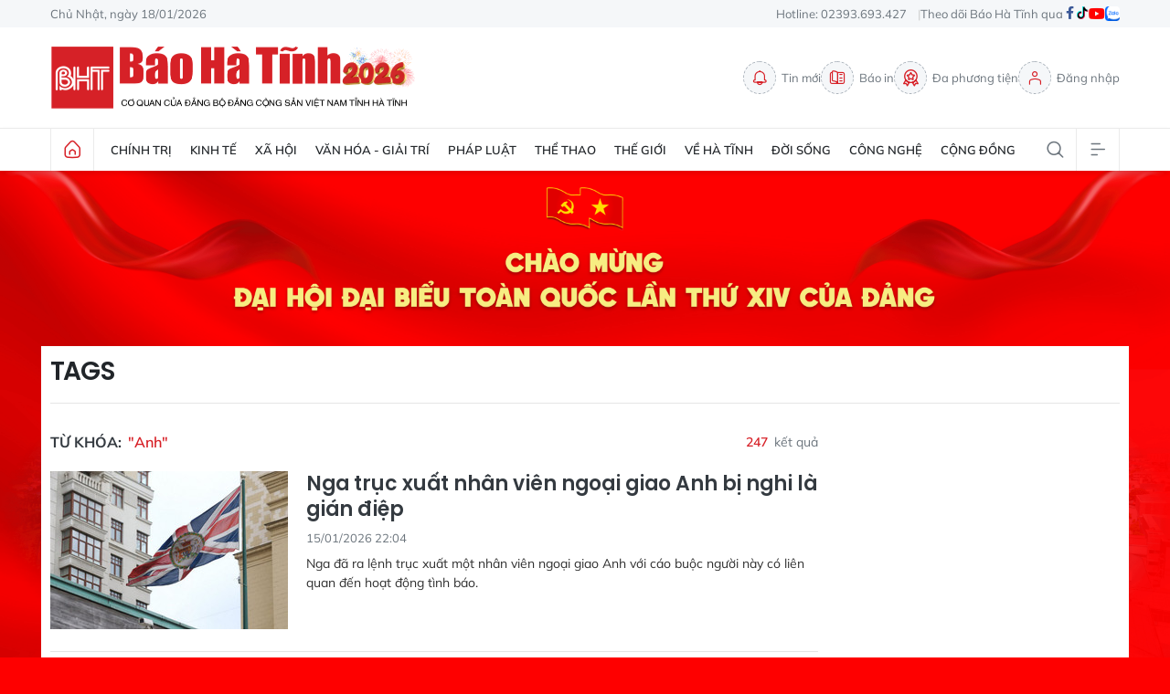

--- FILE ---
content_type: text/html;charset=utf-8
request_url: https://baohatinh.vn/anh-tag102673.html
body_size: 18343
content:
<!DOCTYPE html> <html lang="vi"> <head> <title>Anh</title> <meta name="description" content="Tin tức, hình ảnh, video clip MỚI NHẤT về Anh đang được dư luận quan tâm, cập nhật tin tuc Anh 24h trong ngày tại Báo Hà Tĩnh - Tin tức Hà Tĩnh mới nhất, tin nhanh Hà Tĩnh 24h"/> <meta name="keywords" content="Anh, tin tuc Anh, hinh anh Anh, video clip Anh"/> <meta name="news_keywords" content="Anh, tin tuc Anh, hinh anh Anh, video clip Anh"/> <meta http-equiv="Content-Type" content="text/html; charset=utf-8" /> <meta http-equiv="X-UA-Compatible" content="IE=edge"/> <meta http-equiv="refresh" content="1800" /> <meta name="revisit-after" content="1 days" /> <meta name="viewport" content="width=device-width, initial-scale=1"> <meta http-equiv="content-language" content="vi" /> <meta name="format-detection" content="telephone=no"/> <meta name="format-detection" content="address=no"/> <meta name="apple-mobile-web-app-capable" content="yes"> <meta name="apple-mobile-web-app-status-bar-style" content="black"> <meta name="apple-mobile-web-app-title" content="Báo Hà Tĩnh - Tin tức Hà Tĩnh mới nhất, tin nhanh Hà Tĩnh 24h"/> <meta name="referrer" content="no-referrer-when-downgrade"/> <link rel="shortcut icon" href="https://cdn.baohatinh.vn/assets/web/styles/img/favicon.png?v=1" type="image/x-icon" /> <link rel="preconnect" href="https://cdn.baohatinh.vn"/> <link rel="dns-prefetch" href="https://cdn.baohatinh.vn"/> <link rel="dns-prefetch" href="//www.google-analytics.com" /> <link rel="dns-prefetch" href="//www.googletagmanager.com" /> <link rel="dns-prefetch" href="//stc.za.zaloapp.com" /> <link rel="dns-prefetch" href="//fonts.googleapis.com" /> <script> var cmsConfig = { domainDesktop: 'https://baohatinh.vn', domainMobile: 'https://baohatinh.vn', domainApi: 'https://api.baohatinh.vn', domainStatic: 'https://cdn.baohatinh.vn', domainLog: 'https://log.baohatinh.vn', googleAnalytics: 'G-QL80R5QN7G,G-SG203VRDBQ', siteId: 0, pageType: 12, objectId: 102673, adsZone: 0, allowAds: true, adsLazy: true, antiAdblock: false, }; if (window.location.protocol !== 'https:' && window.location.hostname.indexOf('baohatinh.vn') !== -1) { window.location = 'https://' + window.location.hostname + window.location.pathname + window.location.hash; } var USER_AGENT=window.navigator&&(window.navigator.userAgent||window.navigator.vendor)||window.opera||"",IS_MOBILE=/Android|webOS|iPhone|iPod|BlackBerry|Windows Phone|IEMobile|Mobile Safari|Opera Mini/i.test(USER_AGENT);function setCookie(e,o,i){var n=new Date,i=(n.setTime(n.getTime()+24*i*60*60*1e3),"expires="+n.toUTCString());document.cookie=e+"="+o+"; "+i+";path=/;"}function getCookie(e){var o=document.cookie.indexOf(e+"="),i=o+e.length+1;return!o&&e!==document.cookie.substring(0,e.length)||-1===o?null:(-1===(e=document.cookie.indexOf(";",i))&&(e=document.cookie.length),unescape(document.cookie.substring(i,e)))}; </script> <meta name="author" content="Báo Hà Tĩnh - Tin tức Hà Tĩnh mới nhất, tin nhanh Hà Tĩnh 24h" /> <meta name="copyright" content="Copyright © 2026 by Báo Hà Tĩnh - Tin tức Hà Tĩnh mới nhất, tin nhanh Hà Tĩnh 24h" /> <meta name="RATING" content="GENERAL" /> <meta name="GENERATOR" content="Báo Hà Tĩnh - Tin tức Hà Tĩnh mới nhất, tin nhanh Hà Tĩnh 24h" /> <meta content="Báo Hà Tĩnh - Tin tức Hà Tĩnh mới nhất, tin nhanh Hà Tĩnh 24h" itemprop="sourceOrganization" name="source"/> <meta content="news" itemprop="genre" name="medium"/> <meta name="robots" content="noarchive, max-image-preview:large, index, follow" /> <meta name="GOOGLEBOT" content="noarchive, max-image-preview:large, index, follow" /> <link rel="canonical" href="https://baohatinh.vn/tu-khoa/anh-tag102673.html" /> <meta property="og:site_name" content="Báo Hà Tĩnh - Tin tức Hà Tĩnh mới nhất, tin nhanh Hà Tĩnh 24h"/> <meta property="og:rich_attachment" content="true"/> <meta property="og:type" content="website"/> <meta property="og:url" content="https://baohatinh.vn/tu-khoa/anh-tag102673.html"/> <meta property="og:image" content="https://cdn.baohatinh.vn/assets/web/styles/img/thumb-share.png"/> <meta property="og:image:width" content="1200"/> <meta property="og:image:height" content="630"/> <meta property="og:title" content="Anh"/> <meta property="og:description" content="Tin tức, hình ảnh, video clip MỚI NHẤT về Anh đang được dư luận quan tâm, cập nhật tin tuc Anh 24h trong ngày tại Báo Hà Tĩnh - Tin tức Hà Tĩnh mới nhất, tin nhanh Hà Tĩnh 24h"/> <meta name="twitter:card" value="summary"/> <meta name="twitter:url" content="https://baohatinh.vn/tu-khoa/anh-tag102673.html"/> <meta name="twitter:title" content="Anh"/> <meta name="twitter:description" content="Tin tức, hình ảnh, video clip MỚI NHẤT về Anh đang được dư luận quan tâm, cập nhật tin tuc Anh 24h trong ngày tại Báo Hà Tĩnh - Tin tức Hà Tĩnh mới nhất, tin nhanh Hà Tĩnh 24h"/> <meta name="twitter:image" content="https://cdn.baohatinh.vn/assets/web/styles/img/thumb-share.png"/> <meta name="twitter:site" content="@Báo Hà Tĩnh - Tin tức Hà Tĩnh mới nhất, tin nhanh Hà Tĩnh 24h"/> <meta name="twitter:creator" content="@Báo Hà Tĩnh - Tin tức Hà Tĩnh mới nhất, tin nhanh Hà Tĩnh 24h"/> <script type="application/ld+json"> { "@context": "http://schema.org", "@type": "Organization", "name": "Báo Hà Tĩnh - Tin tức Hà Tĩnh mới nhất, tin nhanh Hà Tĩnh 24h", "url": "https://baohatinh.vn", "logo": "https://cdn.baohatinh.vn/assets/web/styles/img/logo.png", "foundingDate": "1962", "founders": [ { "@type": "Person", "name": "Đảng bộ Đảng Cộng sản Việt Nam tỉnh Hà Tĩnh" } ], "address": [ { "@type": "PostalAddress", "streetAddress": "Số 223, đường Nguyễn Huy Tự, Thành phố Hà Tĩnh", "addressLocality": "Hà Tĩnh City", "addressRegion": "Northeast", "postalCode": "45016", "addressCountry": "VNM" } ], "contactPoint": [ { "@type": "ContactPoint", "telephone": "+84-23-936-93427", "contactType": "customer service" }, { "@type": "ContactPoint", "telephone": "+84-23-938-56715", "contactType": "customer service" } ], "sameAs": [ "https://www.facebook.com/baohatinh", "https://zalo.me/4109023934107653813", "https://twitter.com/baohatinhvn", "https://www.youtube.com/c/bhttv", "https://www.tiktok.com/@baohatinh" ] } </script> <script type="application/ld+json"> { "@context" : "https://schema.org", "@type" : "WebSite", "name": "Báo Hà Tĩnh - Tin tức Hà Tĩnh mới nhất, tin nhanh Hà Tĩnh 24h", "url": "https://baohatinh.vn", "alternateName" : "Báo Hà Tĩnh, Cơ quan của Đảng bộ Đảng Cộng sản Việt Nam tỉnh Hà Tĩnh", "potentialAction": { "@type": "SearchAction", "target": { "@type": "EntryPoint", "urlTemplate": "https://baohatinh.vn/search/?q={search_term_string}" }, "query-input": "required name=search_term_string" } } </script> <script type="application/ld+json"> { "@context":"http://schema.org", "@type":"BreadcrumbList", "itemListElement":[ { "@type":"ListItem", "position":1, "item":{ "@id":"https://baohatinh.vn/tu-khoa/anh-tag102673.html", "name":"Anh" } } ] } </script> <link rel="preload" href="https://cdn.baohatinh.vn/assets/web/styles/css/main.min-1.0.48.css" as="style"> <link rel="preload" href="https://cdn.baohatinh.vn/assets/web/js/main.min-1.0.64.js" as="script"> <link id="cms-style" rel="stylesheet" href="https://cdn.baohatinh.vn/assets/web/styles/css/main.min-1.0.48.css"> <style>:root:not(.dhd) body:not(.epaper-page):not(.emagazine-page):not(.story-page):not(.lens-page):not(.media-page):not(.video-page):not(.podcast-page) .site-body { width: 100%; background: url(https://cdn.baohatinh.vn/assets/web/styles/img/bg-dhdb.png) center top 0 / cover no-repeat, #FE0000; background-size: 100%; padding-top: 15%;
} .site-header { margin-bottom: 0;
} :root:not(.dhd) body:not(.epaper-page):not(.emagazine-page):not(.story-page):not(.lens-page):not(.media-page):not(.video-page):not(.podcast-page) { background: #FE0000;
} .area.area--light { width: 1190px; margin: 0 auto; padding: 10px; background: #fff;
}
.area--light .subcate{ background: #fff;
} :root:not(.dhd) .site-body > .container { background: #fff; padding: 10px; width: 1190px; margin-bottom: 0; padding-bottom: 50px;
}
.site-body > .container > .topic { margin-left: -10px; margin-right: -10px;
}
</style> <script type="text/javascript"> var _metaOgUrl = 'https://baohatinh.vn/tu-khoa/anh-tag102673.html'; var page_title = document.title; var tracked_url = window.location.pathname + window.location.search + window.location.hash; </script> <script async="" src="https://www.googletagmanager.com/gtag/js?id=G-QL80R5QN7G"></script> <script> window.dataLayer = window.dataLayer || []; function gtag(){dataLayer.push(arguments);} gtag('js', new Date()); gtag('config', 'G-QL80R5QN7G'); gtag('config', 'G-SG203VRDBQ'); </script> <script async src="https://sp.zalo.me/plugins/sdk.js"></script> </head> <body class=""> <div id="adsWeb_AdsMasthead" class="banner banner-top" data-platform="1" data-position="Web_AdsMasthead" style="display:none"> </div> <header class="site-header"> <div class="topbar"> <div class="container"> <time id="today"></time> <span>Hotline: 02393.693.427</span> <ul class="link"> <li>Theo dõi Báo Hà Tĩnh qua</li> <li> <a href="https://www.facebook.com/baohatinh" target="_blank" rel="nofollow" title="Facebook"> <i class="ic-facebook"></i> </a> </li> <li> <a href="https://www.tiktok.com/@baohatinh" target="_blank" rel="nofollow" title="Tiktok"> <i class="ic-tiktok"></i> </a> </li> <li> <a href="https://www.youtube.com/c/bhttv" target="_blank" rel="nofollow" title="Youtube"> <i class="ic-youtube"></i> </a> </li> <li> <a href="https://zalo.me/4109023934107653813" title="Zalo" target="_blank" rel="nofollow"> <i class="ic-zalo"></i> </a> </li> </ul> </div> </div> <div class="hdr-content container"> <h2><a class="logo" href="/" title="Báo Hà Tĩnh - Tin tức Hà Tĩnh mới nhất, tin nhanh Hà Tĩnh 24h">Báo Hà Tĩnh - Tin tức Hà Tĩnh mới nhất, tin nhanh Hà Tĩnh 24h</a></h2> <nav class="hdr-link"> <a href="/tin-moi.html" class="item" title="Tin mới"> <i class="ic-bell"></i>Tin mới </a> <a href="/epaper/" class="item" title="Báo in"> <i class="ic-epaper"></i>Báo in </a> <a href="/multimedia/" class="item" title="Đa phương tiện"> <i class="ic-medal"></i>Đa phương tiện </a> <div id="userprofile" class="user-login"></div> </nav> </div> <nav class="navigation"> <ul class="container menu-wrap"> <li class="main home"> <a class="menu-heading" href="/" title="Trang chủ"><i class="ic-home"></i></a> </li> <li class="main"> <a class="menu-heading" href="https://baohatinh.vn/chinh-tri/" title="Chính trị">Chính trị</a> <div class="submenu"> <a href="https://baohatinh.vn/chinh-tri/xay-dung-dang/" title="Xây dựng Đảng">Xây dựng Đảng</a> <a href="https://baohatinh.vn/chinh-tri/chinh-quyen/" title="Chính quyền">Chính quyền</a> <a href="https://baohatinh.vn/chinh-tri/quoc-phong-an-ninh/" title="Quốc phòng - An ninh">Quốc phòng - An ninh</a> <a href="https://baohatinh.vn/chinh-tri/doan-the/" title="Đoàn thể">Đoàn thể</a> </div> </li> <li class="main"> <a class="menu-heading" href="https://baohatinh.vn/kinh-te/" title="Kinh tế">Kinh tế</a> <div class="submenu"> <a href="https://baohatinh.vn/kinh-te/cong-nghiep/" title="Công nghiệp">Công nghiệp</a> <a href="https://baohatinh.vn/kinh-te/nong-nghiep/" title="Nông nghiệp">Nông nghiệp</a> <a href="https://baohatinh.vn/kinh-te/thi-truong/" title="Thị trường">Thị trường</a> </div> </li> <li class="main"> <a class="menu-heading" href="https://baohatinh.vn/xa-hoi/" title="Xã hội">Xã hội</a> <div class="submenu"> <a href="https://baohatinh.vn/xa-hoi/chinh-sach/" title="Chính sách">Chính sách</a> <a href="https://baohatinh.vn/xa-hoi/giao-duc/" title="Giáo dục">Giáo dục</a> <a href="https://baohatinh.vn/xa-hoi/y-te/" title="Y tế">Y tế</a> <a href="https://baohatinh.vn/xa-hoi/viec-lam/" title="Việc làm">Việc làm</a> </div> </li> <li class="main"> <a class="menu-heading" href="https://baohatinh.vn/van-hoa-giai-tri/" title="Văn hóa - Giải trí">Văn hóa - Giải trí</a> </li> <li class="main"> <a class="menu-heading" href="https://baohatinh.vn/phap-luat/" title="Pháp luật">Pháp luật</a> <div class="submenu"> <a href="https://baohatinh.vn/phap-luat/phap-luat-doi-song/" title="Pháp luật đời sống">Pháp luật đời sống</a> <a href="https://baohatinh.vn/phap-luat/an-ninh-trat-tu/" title="An ninh trật tự">An ninh trật tự</a> </div> </li> <li class="main"> <a class="menu-heading" href="https://baohatinh.vn/the-thao/" title="Thể thao">Thể thao</a> <div class="submenu"> <a href="https://baohatinh.vn/the-thao/clb-hong-linh-ha-tinh/" title="CLB Hồng Lĩnh Hà Tĩnh">CLB Hồng Lĩnh Hà Tĩnh</a> <a href="https://baohatinh.vn/the-thao/bong-da/" title="Bóng đá">Bóng đá</a> <a href="https://baohatinh.vn/the-thao/muon-mau-the-thao/" title="Muôn màu thể thao">Muôn màu thể thao</a> </div> </li> <li class="main"> <a class="menu-heading" href="https://baohatinh.vn/the-gioi/" title="Thế giới">Thế giới</a> </li> <li class="main"> <a class="menu-heading" href="https://baohatinh.vn/ve-ha-tinh/" title="Về Hà Tĩnh">Về Hà Tĩnh</a> <div class="submenu"> <a href="https://baohatinh.vn/ve-ha-tinh/nui-hong-song-la/" title="Núi Hồng - Sông La">Núi Hồng - Sông La</a> <a href="https://baohatinh.vn/ve-ha-tinh/nguoi-ha-tinh-muon-phuong/" title="Người Hà Tĩnh muôn phương">Người Hà Tĩnh muôn phương</a> <a href="https://baohatinh.vn/ve-ha-tinh/diem-den/" title="Điểm đến">Điểm đến</a> <a href="https://baohatinh.vn/ve-ha-tinh/am-thuc/" title="Ẩm thực">Ẩm thực</a> </div> </li> <li class="main"> <a class="menu-heading" href="https://baohatinh.vn/doi-song/" title="Đời sống">Đời sống</a> <div class="submenu"> <a href="https://baohatinh.vn/doi-song/gioi-tre/" title="Giới trẻ">Giới trẻ</a> <a href="https://baohatinh.vn/doi-song/lam-dep/" title="Làm đẹp">Làm đẹp</a> <a href="https://baohatinh.vn/doi-song/me-va-be/" title="Mẹ và bé">Mẹ và bé</a> </div> </li> <li class="main"> <a class="menu-heading" href="https://baohatinh.vn/cong-nghe/" title="Công nghệ">Công nghệ</a> <div class="submenu"> <a href="https://baohatinh.vn/cong-nghe/chuyen-doi-so/" title="Chuyển đổi số">Chuyển đổi số</a> <a href="https://baohatinh.vn/cong-nghe/thiet-bi-so/" title="Thiết bị số">Thiết bị số</a> <a href="https://baohatinh.vn/cong-nghe/khoa-hoc/" title="Khoa học">Khoa học</a> </div> </li> <li class="main"> <a class="menu-heading" href="https://baohatinh.vn/cong-dong/" title="Cộng đồng">Cộng đồng</a> <div class="submenu"> <a href="https://baohatinh.vn/cong-dong/phan-hoi-ban-doc/" title="Phản hồi bạn đọc">Phản hồi bạn đọc</a> <a href="https://baohatinh.vn/cong-dong/ban-doc-viet/" title="Bạn đọc viết">Bạn đọc viết</a> <a href="https://baohatinh.vn/cong-dong/dieu-tra-theo-don-thu/" title="Điều tra theo đơn thư">Điều tra theo đơn thư</a> <a href="https://baohatinh.vn/cong-dong/nhip-cau-yeu-thuong/" title="Nhịp cầu yêu thương">Nhịp cầu yêu thương</a> </div> </li> <li class="main search"> <div class="search-btn"> <i class="ic-search"></i> </div> <div class="dropdown-menu"> <div class="search-form"> <input type="text" class="txtsearch" placeholder="Tìm kiếm"> <button type="button" class="btn btn_search" aria-label="Tìm kiếm">Tìm kiếm</button> </div> </div> </li> <li class="main menu"> <div class="menu-btn"> <i class="ic-menu"></i> </div> <div class="dropdown-menu"> <div class="container mega-menu"> <div class="menu-col"> <a class="" href="https://baohatinh.vn/chinh-tri/" title="Chính trị">Chính trị</a> <a href="https://baohatinh.vn/chinh-tri/xay-dung-dang/" title="Xây dựng Đảng">Xây dựng Đảng</a> <a href="https://baohatinh.vn/chinh-tri/chinh-quyen/" title="Chính quyền">Chính quyền</a> <a href="https://baohatinh.vn/chinh-tri/doan-the/" title="Đoàn thể">Đoàn thể</a> <a href="https://baohatinh.vn/chinh-tri/quoc-phong-an-ninh/" title="Quốc phòng - An ninh">Quốc phòng - An ninh</a> </div> <div class="menu-col"> <a class="" href="https://baohatinh.vn/kinh-te/" title="Kinh tế">Kinh tế</a> <a href="https://baohatinh.vn/kinh-te/cong-nghiep/" title="Công nghiệp">Công nghiệp</a> <a href="https://baohatinh.vn/kinh-te/nong-nghiep/" title="Nông nghiệp">Nông nghiệp</a> <a href="https://baohatinh.vn/kinh-te/thi-truong/" title="Thị trường">Thị trường</a> </div> <div class="menu-col"> <a class="" href="https://baohatinh.vn/xa-hoi/" title="Xã hội">Xã hội</a> <a href="https://baohatinh.vn/xa-hoi/giao-duc/" title="Giáo dục">Giáo dục</a> <a href="https://baohatinh.vn/xa-hoi/chinh-sach/" title="Chính sách">Chính sách</a> <a href="https://baohatinh.vn/xa-hoi/y-te/" title="Y tế">Y tế</a> <a href="https://baohatinh.vn/xa-hoi/viec-lam/" title="Việc làm">Việc làm</a> </div> <div class="menu-col"> <a class="" href="https://baohatinh.vn/van-hoa-giai-tri/" title="Văn hóa - Giải trí">Văn hóa - Giải trí</a> </div> <div class="menu-col"> <a class="" href="https://baohatinh.vn/ve-ha-tinh/" title="Về Hà Tĩnh">Về Hà Tĩnh</a> <a href="https://baohatinh.vn/ve-ha-tinh/nui-hong-song-la/" title="Núi Hồng - Sông La">Núi Hồng - Sông La</a> <a href="https://baohatinh.vn/ve-ha-tinh/diem-den/" title="Điểm đến">Điểm đến</a> <a href="https://baohatinh.vn/ve-ha-tinh/am-thuc/" title="Ẩm thực">Ẩm thực</a> <a href="https://baohatinh.vn/ve-ha-tinh/nguoi-ha-tinh-muon-phuong/" title="Người Hà Tĩnh muôn phương">Người Hà Tĩnh muôn phương</a> </div> <div class="menu-col"> <a class="" href="https://baohatinh.vn/phap-luat/" title="Pháp luật">Pháp luật</a> <a href="https://baohatinh.vn/phap-luat/phap-luat-doi-song/" title="Pháp luật đời sống">Pháp luật đời sống</a> <a href="https://baohatinh.vn/phap-luat/an-ninh-trat-tu/" title="An ninh trật tự">An ninh trật tự</a> </div> <div class="menu-col"> <a class="" href="https://baohatinh.vn/the-thao/" title="Thể thao">Thể thao</a> <a href="https://baohatinh.vn/the-thao/bong-da/" title="Bóng đá">Bóng đá</a> <a href="https://baohatinh.vn/the-thao/muon-mau-the-thao/" title="Muôn màu thể thao">Muôn màu thể thao</a> <a href="https://baohatinh.vn/the-thao/clb-hong-linh-ha-tinh/" title="CLB Hồng Lĩnh Hà Tĩnh">CLB Hồng Lĩnh Hà Tĩnh</a> </div> <div class="menu-col"> <a class="" href="https://baohatinh.vn/the-gioi/" title="Thế giới">Thế giới</a> </div> <div class="menu-col"> <a class="" href="https://baohatinh.vn/xe/" title="Xe">Xe</a> </div> <div class="menu-col"> <a class="" href="https://baohatinh.vn/doi-song/" title="Đời sống">Đời sống</a> <a href="https://baohatinh.vn/doi-song/gioi-tre/" title="Giới trẻ">Giới trẻ</a> <a href="https://baohatinh.vn/doi-song/lam-dep/" title="Làm đẹp">Làm đẹp</a> <a href="https://baohatinh.vn/doi-song/me-va-be/" title="Mẹ và bé">Mẹ và bé</a> </div> <div class="menu-col"> <a class="" href="https://baohatinh.vn/cong-nghe/" title="Công nghệ">Công nghệ</a> <a href="https://baohatinh.vn/cong-nghe/khoa-hoc/" title="Khoa học">Khoa học</a> <a href="https://baohatinh.vn/cong-nghe/thiet-bi-so/" title="Thiết bị số">Thiết bị số</a> <a href="https://baohatinh.vn/cong-nghe/chuyen-doi-so/" title="Chuyển đổi số">Chuyển đổi số</a> </div> <div class="menu-col"> <a class="" href="https://baohatinh.vn/cong-dong/" title="Cộng đồng">Cộng đồng</a> <a href="https://baohatinh.vn/cong-dong/nhip-cau-yeu-thuong/" title="Nhịp cầu yêu thương">Nhịp cầu yêu thương</a> <a href="https://baohatinh.vn/cong-dong/dieu-tra-theo-don-thu/" title="Điều tra theo đơn thư">Điều tra theo đơn thư</a> <a href="https://baohatinh.vn/cong-dong/ban-doc-viet/" title="Bạn đọc viết">Bạn đọc viết</a> <a href="https://baohatinh.vn/cong-dong/phan-hoi-ban-doc/" title="Phản hồi bạn đọc">Phản hồi bạn đọc</a> </div> <div class="menu-col"> <a class="" href="https://baohatinh.vn/multimedia/" title="Đa phương tiện">Đa phương tiện</a> <a href="https://baohatinh.vn/anh/" title="Ảnh">Ảnh</a> <a href="https://baohatinh.vn/emagazine/" title="Emagazine">Emagazine</a> <a href="https://baohatinh.vn/podcast/" title="Podcast">Podcast</a> <a href="https://baohatinh.vn/story/" title="Story">Story</a> <a href="https://baohatinh.vn/lens/" title="Lens">Lens</a> <a href="https://baohatinh.vn/infographic/" title="Infographic">Infographic</a> <a href="https://baohatinh.vn/quiz/" title="Quiz">Quiz</a> </div> <div class="menu-col"> <a class="" href="https://baohatinh.vn/thong-tin-huu-ich/" title="Thông tin hữu ích">Thông tin hữu ích</a> <a href="https://baohatinh.vn/gia-vang-hom-nay/" title="Giá vàng">Giá vàng</a> <a href="https://baohatinh.vn/lich-cat-dien/" title="Lịch cắt điện">Lịch cắt điện</a> <a href="https://baohatinh.vn/ty-gia-hom-nay/" title="Tỷ giá">Tỷ giá</a> <a href="https://baohatinh.vn/xo-so/" title="Xổ số">Xổ số</a> <a href="https://baohatinh.vn/phong-thuy/" title="Phong thủy">Phong thủy</a> <a href="https://baohatinh.vn/tai-chinh-gia-ca/" title="Tài chính - Giá cả">Tài chính - Giá cả</a> <a href="https://baohatinh.vn/thong-tin-khac/" title="Thông tin khác">Thông tin khác</a> </div> <div class="menu-col"> <a class="" href="https://baohatinh.vn/ban-can-biet/" title="Bạn cần biết">Bạn cần biết</a> <a href="https://baohatinh.vn/ban-can-biet/khac/" title="Khác">Khác</a> <a href="https://baohatinh.vn/ban-can-biet/tuyen-dung-tuyen-sinh/" title="Tuyển dụng - Tuyển sinh">Tuyển dụng - Tuyển sinh</a> <a href="https://baohatinh.vn/ban-can-biet/thiet-bi-di-dong/" title="Thiết bị - Di động">Thiết bị - Di động</a> <a href="https://baohatinh.vn/ban-can-biet/dien-tu-dien-lanh/" title="Điện tử - Điện lạnh">Điện tử - Điện lạnh</a> <a href="https://baohatinh.vn/ban-can-biet/nha-dat/" title="Nhà đất">Nhà đất</a> </div> <div class="menu-col"> <a class="" href="https://baohatinh.vn/goc-hai/" title="Góc hài">Góc hài</a> </div> </div> </div> </li> </ul> </nav> </header> <div class="site-body"> <div class="container"> <div id="adsWeb_AdsTop" class="banner " data-platform="1" data-position="Web_AdsTop" style="display:none"> </div> <div class="breadcrumb"> <h2 class="main"> <a href="/" title="Anh">Tags</a> </h2> </div> <div class="col col-xl-2"> <div class="search-tags content-col"> <div class="region-text"> <h1 class="keyword">Từ khóa: <span>"Anh"</span></h1> <p class="result"><span>247</span> kết quả</p> </div> <div class="timeline content-list"> <article class="story" data-id="304060" data-zone-id="23"> <figure class="story__thumb"> <a class="cms-link" href="https://baohatinh.vn/nga-truc-xuat-nhan-vien-ngoai-giao-anh-bi-nghi-la-gian-diep-post304060.html" title="Nga trục xuất nhân viên ngoại giao Anh bị nghi là gián điệp"> <img class="lazyload" src="[data-uri]" data-src="https://cdn.baohatinh.vn/images/140c34e6506605299cd44033ac5decdc3a36799dcdc2d59a40e23899f6d6723f34455f49bc3d865a2b9702ba509876a57d4f79b980477ebfbbeffbf35d2b57ee/dsq-anh-tai-nga-6379.jpg" data-srcset="https://cdn.baohatinh.vn/images/140c34e6506605299cd44033ac5decdc3a36799dcdc2d59a40e23899f6d6723f34455f49bc3d865a2b9702ba509876a57d4f79b980477ebfbbeffbf35d2b57ee/dsq-anh-tai-nga-6379.jpg 1x, https://cdn.baohatinh.vn/images/a70a99a6f2cea77946a0d71ddf9181e53a36799dcdc2d59a40e23899f6d6723f34455f49bc3d865a2b9702ba509876a57d4f79b980477ebfbbeffbf35d2b57ee/dsq-anh-tai-nga-6379.jpg 2x" alt="Nga trục xuất nhân viên ngoại giao Anh bị nghi là gián điệp"> <noscript><img src="https://cdn.baohatinh.vn/images/140c34e6506605299cd44033ac5decdc3a36799dcdc2d59a40e23899f6d6723f34455f49bc3d865a2b9702ba509876a57d4f79b980477ebfbbeffbf35d2b57ee/dsq-anh-tai-nga-6379.jpg" srcset="https://cdn.baohatinh.vn/images/140c34e6506605299cd44033ac5decdc3a36799dcdc2d59a40e23899f6d6723f34455f49bc3d865a2b9702ba509876a57d4f79b980477ebfbbeffbf35d2b57ee/dsq-anh-tai-nga-6379.jpg 1x, https://cdn.baohatinh.vn/images/a70a99a6f2cea77946a0d71ddf9181e53a36799dcdc2d59a40e23899f6d6723f34455f49bc3d865a2b9702ba509876a57d4f79b980477ebfbbeffbf35d2b57ee/dsq-anh-tai-nga-6379.jpg 2x" alt="Nga trục xuất nhân viên ngoại giao Anh bị nghi là gián điệp" class="image-fallback"></noscript> </a> </figure> <h2 class="story__heading" data-tracking="304060"> <a class=" cms-link" href="https://baohatinh.vn/nga-truc-xuat-nhan-vien-ngoai-giao-anh-bi-nghi-la-gian-diep-post304060.html" title="Nga trục xuất nhân viên ngoại giao Anh bị nghi là gián điệp"> Nga trục xuất nhân viên ngoại giao Anh bị nghi là gián điệp </a> </h2> <time class="time" datetime="2026-01-16T05:04:00+0700" data-time="1768514640"> 16/01/2026 05:04 </time> <div class="story__summary story__shorten"> Nga đã ra lệnh trục xuất một nhân viên ngoại giao Anh với cáo buộc người này có liên quan đến hoạt động tình báo. </div> </article> <article class="story" data-id="288675" data-zone-id="86"> <figure class="story__thumb"> <a class="cms-link" href="https://baohatinh.vn/chien-dich-tra-quan-ao-da-mac-ve-noi-san-xuat-tai-anh-post288675.html" title="Chiến dịch trả quần áo đã mặc về nơi sản xuất tại Anh"> <img class="lazyload" src="[data-uri]" data-src="https://cdn.baohatinh.vn/images/140c34e6506605299cd44033ac5decdc7d3c420b4c85e91f2a30e47c7131dabc010422b8ed5814c3e1017f3a1d44ba9a6710f15cc0189b1340948f88d6d2a7315e1d1d0ab80014354be1dd7c06c9f352a19173a2267028dd2dccb4dff6da052d/7367-1747039830-1747039998-7280-1747040921.png" alt="Chiến dịch trả quần áo đã mặc về nơi sản xuất tại Anh"> <noscript><img src="https://cdn.baohatinh.vn/images/140c34e6506605299cd44033ac5decdc7d3c420b4c85e91f2a30e47c7131dabc010422b8ed5814c3e1017f3a1d44ba9a6710f15cc0189b1340948f88d6d2a7315e1d1d0ab80014354be1dd7c06c9f352a19173a2267028dd2dccb4dff6da052d/7367-1747039830-1747039998-7280-1747040921.png" alt="Chiến dịch trả quần áo đã mặc về nơi sản xuất tại Anh" class="image-fallback"></noscript> </a> </figure> <h2 class="story__heading" data-tracking="288675"> <a class=" cms-link" href="https://baohatinh.vn/chien-dich-tra-quan-ao-da-mac-ve-noi-san-xuat-tai-anh-post288675.html" title="Chiến dịch trả quần áo đã mặc về nơi sản xuất tại Anh"> Chiến dịch trả quần áo đã mặc về nơi sản xuất tại Anh </a> </h2> <time class="time" datetime="2025-05-27T10:21:32+0700" data-time="1748316092"> 27/05/2025 10:21 </time> <div class="story__summary story__shorten"> Những chiếc quần áo mặc nhiều năm được gửi đến đích danh CEO Marks & Spencer, Stuart Machin, Uniqlo và H&M ở Anh, giữa bối cảnh khủng hoảng rác thải thời trang của nước này. </div> </article> <article class="story" data-id="285928" data-zone-id="23"> <figure class="story__thumb"> <a class="cms-link" href="https://baohatinh.vn/nuoc-anh-chi-them-20-ty-bang-ho-tro-doanh-nghiep-doi-pho-thue-quan-cua-my-post285928.html" title="Nước Anh chi thêm 20 tỷ bảng hỗ trợ doanh nghiệp đối phó thuế quan của Mỹ"> <img class="lazyload" src="[data-uri]" data-src="https://cdn.baohatinh.vn/images/140c34e6506605299cd44033ac5decdc1c8848c0896d1925139cc069a31b9e9fa2a65673506591938516b372f41eefad8f86935d20dc7361b803d819c4949bc366e738488158861d5557f1e702c19051/dong-bang-anh-resize-9712.jpg" alt="Nước Anh chi thêm 20 tỷ bảng hỗ trợ doanh nghiệp đối phó thuế quan của Mỹ"> <noscript><img src="https://cdn.baohatinh.vn/images/140c34e6506605299cd44033ac5decdc1c8848c0896d1925139cc069a31b9e9fa2a65673506591938516b372f41eefad8f86935d20dc7361b803d819c4949bc366e738488158861d5557f1e702c19051/dong-bang-anh-resize-9712.jpg" alt="Nước Anh chi thêm 20 tỷ bảng hỗ trợ doanh nghiệp đối phó thuế quan của Mỹ" class="image-fallback"></noscript> </a> </figure> <h2 class="story__heading" data-tracking="285928"> <a class=" cms-link" href="https://baohatinh.vn/nuoc-anh-chi-them-20-ty-bang-ho-tro-doanh-nghiep-doi-pho-thue-quan-cua-my-post285928.html" title="Nước Anh chi thêm 20 tỷ bảng hỗ trợ doanh nghiệp đối phó thuế quan của Mỹ"> Nước Anh chi thêm 20 tỷ bảng hỗ trợ doanh nghiệp đối phó thuế quan của Mỹ </a> </h2> <time class="time" datetime="2025-04-14T05:04:00+0700" data-time="1744581840"> 14/04/2025 05:04 </time> <div class="story__summary story__shorten"> Hiện tại, Mỹ đang áp thuế 25% lên các mặt hàng nhập khẩu như thép, nhôm và ôtô, đồng thời áp thuế cơ bản 10% lên hầu hết các mặt hàng nhập khẩu khác từ Anh và các nước khác. </div> </article> <article class="story" data-id="279820" data-zone-id="23"> <figure class="story__thumb"> <a class="cms-link" href="https://baohatinh.vn/anh-hang-tram-nguoi-bi-bat-trong-cac-cuoc-truy-quet-lao-dong-bat-hop-phap-post279820.html" title="Anh: Hàng trăm người bị bắt trong các cuộc truy quét lao động bất hợp pháp"> <img class="lazyload" src="[data-uri]" data-src="https://cdn.baohatinh.vn/images/140c34e6506605299cd44033ac5decdc6e347e962d905835bbe66b8a0d9702dec852751ba15b4941d77d1197e2b7ae490c3cf62d97c07b048fed3de3634cbf91/canh-sat-anh-2512-6900.jpg" alt="Anh: Hàng trăm người bị bắt trong các cuộc truy quét lao động bất hợp pháp"> <noscript><img src="https://cdn.baohatinh.vn/images/140c34e6506605299cd44033ac5decdc6e347e962d905835bbe66b8a0d9702dec852751ba15b4941d77d1197e2b7ae490c3cf62d97c07b048fed3de3634cbf91/canh-sat-anh-2512-6900.jpg" alt="Anh: Hàng trăm người bị bắt trong các cuộc truy quét lao động bất hợp pháp" class="image-fallback"></noscript> </a> </figure> <h2 class="story__heading" data-tracking="279820"> <a class=" cms-link" href="https://baohatinh.vn/anh-hang-tram-nguoi-bi-bat-trong-cac-cuoc-truy-quet-lao-dong-bat-hop-phap-post279820.html" title="Anh: Hàng trăm người bị bắt trong các cuộc truy quét lao động bất hợp pháp"> Anh: Hàng trăm người bị bắt trong các cuộc truy quét lao động bất hợp pháp </a> </h2> <time class="time" datetime="2024-12-25T08:52:05+0700" data-time="1735091525"> 25/12/2024 08:52 </time> <div class="story__summary story__shorten"> Theo thông báo từ Bộ Nội vụ, 996 chuyến thăm thực thi pháp luật từ tháng 7 đến tháng 11 đã dẫn đến 770 vụ bắt giữ và 462 cơ sở nhận được thông báo phạt dân sự. </div> </article> <article class="story" data-id="279111" data-zone-id="23"> <figure class="story__thumb"> <a class="cms-link" href="https://baohatinh.vn/anh-ban-dau-gia-hoa-thach-cua-3-bo-xuong-khung-long-quy-hiem-post279111.html" title="Anh bán đấu giá hóa thạch của 3 bộ xương khủng long quý hiếm"> <img class="lazyload" src="[data-uri]" data-src="https://cdn.baohatinh.vn/images/140c34e6506605299cd44033ac5decdc6e347e962d905835bbe66b8a0d9702de17d1b8b489d52803148c31d16a4b6ac673dd5608112ff0db217c3391c228427b/khung-long-131224.jpg" alt="Anh bán đấu giá hóa thạch của 3 bộ xương khủng long quý hiếm"> <noscript><img src="https://cdn.baohatinh.vn/images/140c34e6506605299cd44033ac5decdc6e347e962d905835bbe66b8a0d9702de17d1b8b489d52803148c31d16a4b6ac673dd5608112ff0db217c3391c228427b/khung-long-131224.jpg" alt="Anh bán đấu giá hóa thạch của 3 bộ xương khủng long quý hiếm" class="image-fallback"></noscript> </a> </figure> <h2 class="story__heading" data-tracking="279111"> <a class=" cms-link" href="https://baohatinh.vn/anh-ban-dau-gia-hoa-thach-cua-3-bo-xuong-khung-long-quy-hiem-post279111.html" title="Anh bán đấu giá hóa thạch của 3 bộ xương khủng long quý hiếm"> Anh bán đấu giá hóa thạch của 3 bộ xương khủng long quý hiếm </a> </h2> <time class="time" datetime="2024-12-13T13:57:51+0700" data-time="1734073071"> 13/12/2024 13:57 </time> <div class="story__summary story__shorten"> Theo phóng viên TTXVN tại London, hóa thạch của 3 bộ xương khủng long thời tiền sử có niên đại khoảng 150 triệu năm đã được bán với giá 12,4 triệu bảng Anh (16,1 triệu USD) tại nhà đấu giá Christie's ở thủ đô của nước Anh. </div> </article> <div id="adsWeb_AdsNative1" class="banner " data-platform="1" data-position="Web_AdsNative1" style="display:none"> </div> <article class="story" data-id="277433" data-zone-id="23"> <figure class="story__thumb"> <a class="cms-link" href="https://baohatinh.vn/gan-100-nguoi-bi-nhoi-nhet-tren-mot-chiec-thuyen-den-anh-post277433.html" title="Gần 100 người bị nhồi nhét trên một chiếc thuyền đến Anh"> <img class="lazyload" src="[data-uri]" data-src="https://cdn.baohatinh.vn/images/140c34e6506605299cd44033ac5decdcc34c2ad8c35fc3d1dec1626eaa09de6fa6c4ea3f13559375322e644edd4018009a2f1a50bf552d70cf943d989a8b3fbf/ttxvn-nguoi-di-cu-2827.jpg" alt="Gần 100 người bị nhồi nhét trên một chiếc thuyền đến Anh"> <noscript><img src="https://cdn.baohatinh.vn/images/140c34e6506605299cd44033ac5decdcc34c2ad8c35fc3d1dec1626eaa09de6fa6c4ea3f13559375322e644edd4018009a2f1a50bf552d70cf943d989a8b3fbf/ttxvn-nguoi-di-cu-2827.jpg" alt="Gần 100 người bị nhồi nhét trên một chiếc thuyền đến Anh" class="image-fallback"></noscript> </a> </figure> <h2 class="story__heading" data-tracking="277433"> <a class=" cms-link" href="https://baohatinh.vn/gan-100-nguoi-bi-nhoi-nhet-tren-mot-chiec-thuyen-den-anh-post277433.html" title="Gần 100 người bị nhồi nhét trên một chiếc thuyền đến Anh"> Gần 100 người bị nhồi nhét trên một chiếc thuyền đến Anh </a> </h2> <time class="time" datetime="2024-11-15T12:24:09+0700" data-time="1731648249"> 15/11/2024 12:24 </time> <div class="story__summary story__shorten"> Đây là số lượng người di cư lớn nhất trên một chiếc thuyền vượt biển đến Anh từng được ghi nhận, so với khoảng 50-60 người thường thấy trên những chiếc thuyền nhỏ dạng này. </div> </article> <article class="story" data-id="264391" data-zone-id="9"> <figure class="story__thumb"> <a class="cms-link" href="https://baohatinh.vn/mua-hoa-anh-dao-no-ro-tren-khap-the-gioi-post264391.html" title="Mùa hoa anh đào nở rộ trên khắp thế giới"> <img class="lazyload" src="[data-uri]" data-src="https://cdn.baohatinh.vn/images/f79598c985aacd66341898daa95fb04e64ba2370ef3bef737f7414c3c586745105afef637cc5ff0158603b3fdc108d25a7334e94f047e75c9017da1dd7d58006/4-1-9429.jpg" alt="Mùa hoa anh đào nở rộ trên khắp thế giới"> <noscript><img src="https://cdn.baohatinh.vn/images/f79598c985aacd66341898daa95fb04e64ba2370ef3bef737f7414c3c586745105afef637cc5ff0158603b3fdc108d25a7334e94f047e75c9017da1dd7d58006/4-1-9429.jpg" alt="Mùa hoa anh đào nở rộ trên khắp thế giới" class="image-fallback"></noscript> </a> </figure> <h2 class="story__heading" data-tracking="264391"> <a class=" cms-link" href="https://baohatinh.vn/mua-hoa-anh-dao-no-ro-tren-khap-the-gioi-post264391.html" title="Mùa hoa anh đào nở rộ trên khắp thế giới"> <i class="ic-photo"></i> Mùa hoa anh đào nở rộ trên khắp thế giới </a> </h2> <time class="time" datetime="2024-04-06T13:57:33+0700" data-time="1712386653"> 06/04/2024 13:57 </time> <div class="story__summary story__shorten"> Khoảng 2 tuần trở lại nay, hoa anh đào đồng loạt nở rộ ở nhiều nước trên thế giới, tạo nên khung cảnh vô cùng lãng mạn. </div> </article> <article class="story" data-id="263448" data-zone-id="23"> <figure class="story__thumb"> <a class="cms-link" href="https://baohatinh.vn/my-anh-muon-mo-rong-lien-minh-nato-chau-a-post263448.html" title="Mỹ, Anh muốn mở rộng liên minh &#34;NATO châu Á&#34;"> <img class="lazyload" src="[data-uri]" data-src="https://cdn.baohatinh.vn/images/f79598c985aacd66341898daa95fb04e64ba2370ef3bef737f7414c3c5867451d156c64a0c051b0b5c00c501f821b1f19b12758a40c1543f915cab6236ed6f7366e738488158861d5557f1e702c19051/nato-chau-a-620.jpg" alt="Mỹ, Anh muốn mở rộng liên minh &#34;NATO châu Á&#34;"> <noscript><img src="https://cdn.baohatinh.vn/images/f79598c985aacd66341898daa95fb04e64ba2370ef3bef737f7414c3c5867451d156c64a0c051b0b5c00c501f821b1f19b12758a40c1543f915cab6236ed6f7366e738488158861d5557f1e702c19051/nato-chau-a-620.jpg" alt="Mỹ, Anh muốn mở rộng liên minh &#34;NATO châu Á&#34;" class="image-fallback"></noscript> </a> </figure> <h2 class="story__heading" data-tracking="263448"> <a class=" cms-link" href="https://baohatinh.vn/my-anh-muon-mo-rong-lien-minh-nato-chau-a-post263448.html" title="Mỹ, Anh muốn mở rộng liên minh &#34;NATO châu Á&#34;"> Mỹ, Anh muốn mở rộng liên minh "NATO châu Á" </a> </h2> <time class="time" datetime="2024-03-21T11:37:35+0700" data-time="1710995855"> 21/03/2024 11:37 </time> <div class="story__summary story__shorten"> Cả Mỹ và Anh đều thúc đẩy việc kết nạp thêm các thành viên mới cho hiệp ước AUKUS nhằm gia tăng ảnh hưởng của liên minh này ở châu Á - Thái Bình Dương. </div> </article> <article class="story" data-id="216842" data-zone-id="23"> <figure class="story__thumb"> <a class="cms-link" href="https://baohatinh.vn/viet-nam-co-them-415000-lieu-vaccine-astrazeneca-do-chinh-phu-anh-trao-tang-post216842.html" title="Việt Nam có thêm 415.000 liều vaccine AstraZeneca do Chính phủ Anh trao tặng"> <img class="lazyload" src="[data-uri]" data-src="https://cdn.baohatinh.vn/images/abb70525daecd96fb723d0ca853bacf0221b8ddf043d2fc0e17f5393108629c41bee2b7da2a213d2ae362acffe72b18884f3a887556e152d8e8479a4d3598376/124d2141829t2516l5-vaccine-382021.jpeg" alt="Việt Nam có thêm 415.000 liều vaccine AstraZeneca do Chính phủ Anh trao tặng"> <noscript><img src="https://cdn.baohatinh.vn/images/abb70525daecd96fb723d0ca853bacf0221b8ddf043d2fc0e17f5393108629c41bee2b7da2a213d2ae362acffe72b18884f3a887556e152d8e8479a4d3598376/124d2141829t2516l5-vaccine-382021.jpeg" alt="Việt Nam có thêm 415.000 liều vaccine AstraZeneca do Chính phủ Anh trao tặng" class="image-fallback"></noscript> </a> </figure> <h2 class="story__heading" data-tracking="216842"> <a class=" cms-link" href="https://baohatinh.vn/viet-nam-co-them-415000-lieu-vaccine-astrazeneca-do-chinh-phu-anh-trao-tang-post216842.html" title="Việt Nam có thêm 415.000 liều vaccine AstraZeneca do Chính phủ Anh trao tặng"> Việt Nam có thêm 415.000 liều vaccine AstraZeneca do Chính phủ Anh trao tặng </a> </h2> <time class="time" datetime="2021-08-03T14:28:00+0700" data-time="1627975680"> 03/08/2021 14:28 </time> <div class="story__summary story__shorten"> Sáng 3/8, tại Viện Vệ sinh dịch tễ Trung ương, Tham tán Đại sứ quán Vương quốc Anh tại Việt Nam David McNaught đã trao 415.000 liều vaccine AstraZeneca do Chính phủ Anh tài trợ cho đại diện Bộ Y tế, nhằm giúp Việt Nam chống dịch COVID-19. Đây là số vaccine Astrazeneca được sản xuất tại Vương quốc Anh. </div> </article> <article class="story" data-id="215432" data-zone-id="72"> <figure class="story__thumb"> <a class="cms-link" href="https://baohatinh.vn/nguoi-anh-treo-co-do-ra-duong-co-vu-doi-tuyen-truoc-tran-chung-ket-euro-2020-post215432.html" title="Người Anh treo cờ, đổ ra đường cổ vũ đội tuyển trước trận chung kết EURO 2020"> <img class="lazyload" src="[data-uri]" data-src="https://cdn.baohatinh.vn/images/abb70525daecd96fb723d0ca853bacf090956af218f000094b6a845320c8441a348a216c9ffd8a1de3ac69759ba1b0b8/124d0181606t9335l0-4.jpg" alt="Người Anh treo cờ, đổ ra đường cổ vũ đội tuyển trước trận chung kết EURO 2020"> <noscript><img src="https://cdn.baohatinh.vn/images/abb70525daecd96fb723d0ca853bacf090956af218f000094b6a845320c8441a348a216c9ffd8a1de3ac69759ba1b0b8/124d0181606t9335l0-4.jpg" alt="Người Anh treo cờ, đổ ra đường cổ vũ đội tuyển trước trận chung kết EURO 2020" class="image-fallback"></noscript> </a> </figure> <h2 class="story__heading" data-tracking="215432"> <a class=" cms-link" href="https://baohatinh.vn/nguoi-anh-treo-co-do-ra-duong-co-vu-doi-tuyen-truoc-tran-chung-ket-euro-2020-post215432.html" title="Người Anh treo cờ, đổ ra đường cổ vũ đội tuyển trước trận chung kết EURO 2020"> Người Anh treo cờ, đổ ra đường cổ vũ đội tuyển trước trận chung kết EURO 2020 </a> </h2> <time class="time" datetime="2021-07-11T18:14:00+0700" data-time="1626002040"> 11/07/2021 18:14 </time> <div class="story__summary story__shorten"> Vào 20h ngày 11/7 (giờ Anh, tức 2h sáng 12/7 theo giờ Hà Nội), EURO 2020 sẽ khép lại với trận chung kết giữa đội tuyển Italy và chủ nhà Anh ở sân Wembley, Thủ đô London. </div> </article> <article class="story" data-id="215303" data-zone-id="23"> <figure class="story__thumb"> <a class="cms-link" href="https://baohatinh.vn/eu-de-nghi-anh-tra-hon-47-ty-euro-de-dan-xep-tai-chinh-hau-brexit-post215303.html" title="EU đề nghị Anh trả hơn 47 tỷ euro để dàn xếp tài chính hậu Brexit"> <img class="lazyload" src="[data-uri]" data-src="https://cdn.baohatinh.vn/images/abb70525daecd96fb723d0ca853bacf0c5eacef7ae6537097c423b611fa8c34714b09c2bce66e8512d9ebb7ffd9e0e68/128d5125037t8494l1.jpg" alt="EU đề nghị Anh trả hơn 47 tỷ euro để dàn xếp tài chính hậu Brexit"> <noscript><img src="https://cdn.baohatinh.vn/images/abb70525daecd96fb723d0ca853bacf0c5eacef7ae6537097c423b611fa8c34714b09c2bce66e8512d9ebb7ffd9e0e68/128d5125037t8494l1.jpg" alt="EU đề nghị Anh trả hơn 47 tỷ euro để dàn xếp tài chính hậu Brexit" class="image-fallback"></noscript> </a> </figure> <h2 class="story__heading" data-tracking="215303"> <a class=" cms-link" href="https://baohatinh.vn/eu-de-nghi-anh-tra-hon-47-ty-euro-de-dan-xep-tai-chinh-hau-brexit-post215303.html" title="EU đề nghị Anh trả hơn 47 tỷ euro để dàn xếp tài chính hậu Brexit"> EU đề nghị Anh trả hơn 47 tỷ euro để dàn xếp tài chính hậu Brexit </a> </h2> <time class="time" datetime="2021-07-09T12:41:00+0700" data-time="1625809260"> 09/07/2021 12:41 </time> <div class="story__summary story__shorten"> Số tiền 47,5 tỷ euro nói trên cao hơn đáng kể so với dự kiến của Văn phòng Trách nhiệm Ngân sách (OBR) của Vương quốc Anh là 41,4 tỷ euro. </div> </article> <article class="story" data-id="215172" data-zone-id="23"> <figure class="story__thumb"> <a class="cms-link" href="https://baohatinh.vn/covid-19-lan-nhanh-thu-tuong-anh-keu-goi-co-vu-euro-2020-co-trach-nhiem-post215172.html" title="COVID-19 lan nhanh, Thủ tướng Anh kêu gọi cổ vũ EURO 2020 có trách nhiệm"> <img class="lazyload" src="[data-uri]" data-src="https://cdn.baohatinh.vn/images/abb70525daecd96fb723d0ca853bacf06299475fbc83eeb1b4f6252c6a7dbf249ca10fde3d1985d873faf67374ed52a6/128d3110024t4110l1.jpg" alt="COVID-19 lan nhanh, Thủ tướng Anh kêu gọi cổ vũ EURO 2020 có trách nhiệm"> <noscript><img src="https://cdn.baohatinh.vn/images/abb70525daecd96fb723d0ca853bacf06299475fbc83eeb1b4f6252c6a7dbf249ca10fde3d1985d873faf67374ed52a6/128d3110024t4110l1.jpg" alt="COVID-19 lan nhanh, Thủ tướng Anh kêu gọi cổ vũ EURO 2020 có trách nhiệm" class="image-fallback"></noscript> </a> </figure> <h2 class="story__heading" data-tracking="215172"> <a class=" cms-link" href="https://baohatinh.vn/covid-19-lan-nhanh-thu-tuong-anh-keu-goi-co-vu-euro-2020-co-trach-nhiem-post215172.html" title="COVID-19 lan nhanh, Thủ tướng Anh kêu gọi cổ vũ EURO 2020 có trách nhiệm"> COVID-19 lan nhanh, Thủ tướng Anh kêu gọi cổ vũ EURO 2020 có trách nhiệm </a> </h2> <time class="time" datetime="2021-07-07T13:00:00+0700" data-time="1625637600"> 07/07/2021 13:00 </time> <div class="story__summary story__shorten"> Thủ tướng Anh Boris Johnson kêu gọi các cổ động viên hãy có trách nhiệm trong thời gian còn lại của EURO 2020, khi cả ba trận đấu đều diễn ra trên đất Anh. </div> </article> <article class="story" data-id="215167" data-zone-id="72"> <figure class="story__thumb"> <a class="cms-link" href="https://baohatinh.vn/tam-su-se-gam-vang-kieu-hanh-hay-nhung-chu-linh-chi-viet-tiep-co-tich-post215167.html" title="&#34;Tam sư&#34; sẽ gầm vang kiêu hãnh hay &#34;những chú lính chì&#34; viết tiếp cổ tích?"> <img class="lazyload" src="[data-uri]" data-src="https://cdn.baohatinh.vn/images/abb70525daecd96fb723d0ca853bacf04d7785221586c199f90602130f894a6d2032ef8fa4ffe64e1f6d42f18448cc4ae74e89f2744c950f2c781593a4a6e227c64db0ec857a408f890642ce478df764/105d3091355t1828l1-img-bgt-2021-soi-keo.jpg" alt="&#34;Tam sư&#34; sẽ gầm vang kiêu hãnh hay &#34;những chú lính chì&#34; viết tiếp cổ tích?"> <noscript><img src="https://cdn.baohatinh.vn/images/abb70525daecd96fb723d0ca853bacf04d7785221586c199f90602130f894a6d2032ef8fa4ffe64e1f6d42f18448cc4ae74e89f2744c950f2c781593a4a6e227c64db0ec857a408f890642ce478df764/105d3091355t1828l1-img-bgt-2021-soi-keo.jpg" alt="&#34;Tam sư&#34; sẽ gầm vang kiêu hãnh hay &#34;những chú lính chì&#34; viết tiếp cổ tích?" class="image-fallback"></noscript> </a> </figure> <h2 class="story__heading" data-tracking="215167"> <a class=" cms-link" href="https://baohatinh.vn/tam-su-se-gam-vang-kieu-hanh-hay-nhung-chu-linh-chi-viet-tiep-co-tich-post215167.html" title="&#34;Tam sư&#34; sẽ gầm vang kiêu hãnh hay &#34;những chú lính chì&#34; viết tiếp cổ tích?"> "Tam sư" sẽ gầm vang kiêu hãnh hay "những chú lính chì" viết tiếp cổ tích? </a> </h2> <time class="time" datetime="2021-07-07T09:14:00+0700" data-time="1625624040"> 07/07/2021 09:14 </time> <div class="story__summary story__shorten"> Từng có lịch sử 21 lần đối đầu, Anh đang chiếm ưu thế với thành tích 12 trận thắng, 5 trận hòa và chỉ để thua 4 trận. Tuy nhiên, trong hai lần đối đầu gần nhất, Đan Mạch lại là đội có kết quả tốt hơn với một trận thắng và một trận hòa . </div> </article> <article class="story" data-id="211691" data-zone-id="81"> <figure class="story__thumb"> <a class="cms-link" href="https://baohatinh.vn/canh-buom-ep-trong-sach-nguyen-ven-400-nam-post211691.html" title="Cánh bướm ép trong sách nguyên vẹn 400 năm"> <img class="lazyload" src="[data-uri]" data-src="https://cdn.baohatinh.vn/images/abb70525daecd96fb723d0ca853bacf0a30ddfd750bc6111b589c46ef7629ab5e472902aa1bf7bb25244591086ff0220/128d3131825t276l1.jpg" alt="Cánh bướm ép trong sách nguyên vẹn 400 năm"> <noscript><img src="https://cdn.baohatinh.vn/images/abb70525daecd96fb723d0ca853bacf0a30ddfd750bc6111b589c46ef7629ab5e472902aa1bf7bb25244591086ff0220/128d3131825t276l1.jpg" alt="Cánh bướm ép trong sách nguyên vẹn 400 năm" class="image-fallback"></noscript> </a> </figure> <h2 class="story__heading" data-tracking="211691"> <a class=" cms-link" href="https://baohatinh.vn/canh-buom-ep-trong-sach-nguyen-ven-400-nam-post211691.html" title="Cánh bướm ép trong sách nguyên vẹn 400 năm"> Cánh bướm ép trong sách nguyên vẹn 400 năm </a> </h2> <time class="time" datetime="2021-05-12T13:11:00+0700" data-time="1620799860"> 12/05/2021 13:11 </time> <div class="story__summary story__shorten"> Một thủ thư ở Đại học Cambridge tìm thấy con bướm với màu sắc tươi tắn ép trong quyển sách cổ in vào thế kỷ 17. </div> </article> <article class="story" data-id="210897" data-zone-id="23"> <figure class="story__thumb"> <a class="cms-link" href="https://baohatinh.vn/nghi-vien-chau-au-chinh-thuc-thong-qua-thoa-thuan-anh-roi-khoi-eu-post210897.html" title="Nghị viện châu Âu chính thức thông qua thỏa thuận Anh rời khỏi EU"> <img class="lazyload" src="[data-uri]" data-src="https://cdn.baohatinh.vn/images/abb70525daecd96fb723d0ca853bacf0132975c4315980904fd7fb217f6393418b891932b53151fe3e6e23750879a4eb/128d4094914t767l1.jpg" alt="Nghị viện châu Âu chính thức thông qua thỏa thuận Anh rời khỏi EU"> <noscript><img src="https://cdn.baohatinh.vn/images/abb70525daecd96fb723d0ca853bacf0132975c4315980904fd7fb217f6393418b891932b53151fe3e6e23750879a4eb/128d4094914t767l1.jpg" alt="Nghị viện châu Âu chính thức thông qua thỏa thuận Anh rời khỏi EU" class="image-fallback"></noscript> </a> </figure> <h2 class="story__heading" data-tracking="210897"> <a class=" cms-link" href="https://baohatinh.vn/nghi-vien-chau-au-chinh-thuc-thong-qua-thoa-thuan-anh-roi-khoi-eu-post210897.html" title="Nghị viện châu Âu chính thức thông qua thỏa thuận Anh rời khỏi EU"> Nghị viện châu Âu chính thức thông qua thỏa thuận Anh rời khỏi EU </a> </h2> <time class="time" datetime="2021-04-29T09:48:00+0700" data-time="1619664480"> 29/04/2021 09:48 </time> <div class="story__summary story__shorten"> Nghị viện châu Âu (EP) hôm qua đã chính thức công bố kết quả bỏ phiếu thông qua thỏa thuận Anh rời khỏi Liên minh châu Âu. </div> </article> <article class="story" data-id="210024" data-zone-id="23"> <figure class="story__thumb"> <a class="cms-link" href="https://baohatinh.vn/benh-nhan-mac-covid-19-it-van-dong-co-nguy-co-tu-vong-cao-hon-post210024.html" title="Bệnh nhân mắc COVID-19 ít vận động có nguy cơ tử vong cao hơn"> <img class="lazyload" src="[data-uri]" data-src="https://cdn.baohatinh.vn/images/abb70525daecd96fb723d0ca853bacf0e2916b7008366588c6e2ed22003549ba8d5adeafd63143236556ab6956378688/128d3140546t7761l1.jpg" alt="Bệnh nhân mắc COVID-19 ít vận động có nguy cơ tử vong cao hơn"> <noscript><img src="https://cdn.baohatinh.vn/images/abb70525daecd96fb723d0ca853bacf0e2916b7008366588c6e2ed22003549ba8d5adeafd63143236556ab6956378688/128d3140546t7761l1.jpg" alt="Bệnh nhân mắc COVID-19 ít vận động có nguy cơ tử vong cao hơn" class="image-fallback"></noscript> </a> </figure> <h2 class="story__heading" data-tracking="210024"> <a class=" cms-link" href="https://baohatinh.vn/benh-nhan-mac-covid-19-it-van-dong-co-nguy-co-tu-vong-cao-hon-post210024.html" title="Bệnh nhân mắc COVID-19 ít vận động có nguy cơ tử vong cao hơn"> Bệnh nhân mắc COVID-19 ít vận động có nguy cơ tử vong cao hơn </a> </h2> <time class="time" datetime="2021-04-14T14:05:00+0700" data-time="1618383900"> 14/04/2021 14:05 </time> <div class="story__summary story__shorten"> Trong số bệnh nhân COVID-19, những người ít vận động có thể có triệu chứng bệnh nghiêm trọng hơn và nguy cơ tử vong cao hơn. Đây là kết quả nghiên cứu được đăng trên tạp chí Sports Medicine (Anh) ngày 13/4. </div> </article> <article class="story" data-id="207569" data-zone-id="72"> <figure class="story__thumb"> <a class="cms-link" href="https://baohatinh.vn/qua-ngot-cho-tien-dao-anh-tu-choi-hoc-bong-harvard-post207569.html" title="Quả ngọt cho tiền đạo Anh từ chối học bổng Harvard"> <img class="lazyload" src="[data-uri]" data-src="https://cdn.baohatinh.vn/images/abb70525daecd96fb723d0ca853bacf05b5390a9747dcedf133d453ca6ba68c4b9e877c1a86854b1d0d5ac8e06eeed07/128d6093148t1509l1.jpg" alt="Quả ngọt cho tiền đạo Anh từ chối học bổng Harvard"> <noscript><img src="https://cdn.baohatinh.vn/images/abb70525daecd96fb723d0ca853bacf05b5390a9747dcedf133d453ca6ba68c4b9e877c1a86854b1d0d5ac8e06eeed07/128d6093148t1509l1.jpg" alt="Quả ngọt cho tiền đạo Anh từ chối học bổng Harvard" class="image-fallback"></noscript> </a> </figure> <h2 class="story__heading" data-tracking="207569"> <a class=" cms-link" href="https://baohatinh.vn/qua-ngot-cho-tien-dao-anh-tu-choi-hoc-bong-harvard-post207569.html" title="Quả ngọt cho tiền đạo Anh từ chối học bổng Harvard"> Quả ngọt cho tiền đạo Anh từ chối học bổng Harvard </a> </h2> <time class="time" datetime="2021-02-27T09:26:00+0700" data-time="1614392760"> 27/02/2021 09:26 </time> <div class="story__summary story__shorten"> Patrick Bamford, tiền đạo đang khoác áo Leeds United, từng từ chối học bổng từ Đại học Harvard danh giá để theo đuổi con đường bóng đá chuyên nghiệp. </div> </article> <article class="story" data-id="207022" data-zone-id="83"> <figure class="story__thumb"> <a class="cms-link" href="https://baohatinh.vn/jaguar-se-chuyen-hoan-toan-sang-xe-dien-tu-nam-2025-post207022.html" title="Jaguar sẽ chuyển hoàn toàn sang xe điện từ năm 2025"> <img class="lazyload" src="[data-uri]" data-src="https://cdn.baohatinh.vn/images/abb70525daecd96fb723d0ca853bacf0ccf29512db2e646821122b0c7e064f726f294a05c23e3998fa454c6eb8e0e2ca/128d2125123t6969l1.jpg" alt="Jaguar sẽ chuyển hoàn toàn sang xe điện từ năm 2025"> <noscript><img src="https://cdn.baohatinh.vn/images/abb70525daecd96fb723d0ca853bacf0ccf29512db2e646821122b0c7e064f726f294a05c23e3998fa454c6eb8e0e2ca/128d2125123t6969l1.jpg" alt="Jaguar sẽ chuyển hoàn toàn sang xe điện từ năm 2025" class="image-fallback"></noscript> </a> </figure> <h2 class="story__heading" data-tracking="207022"> <a class=" cms-link" href="https://baohatinh.vn/jaguar-se-chuyen-hoan-toan-sang-xe-dien-tu-nam-2025-post207022.html" title="Jaguar sẽ chuyển hoàn toàn sang xe điện từ năm 2025"> Jaguar sẽ chuyển hoàn toàn sang xe điện từ năm 2025 </a> </h2> <time class="time" datetime="2021-02-16T12:47:00+0700" data-time="1613454420"> 16/02/2021 12:47 </time> <div class="story__summary story__shorten"> Jaguar Land Rover sẽ đầu tư 2,5 tỷ bảng cho việc nghiên cứu và phát triển xe sử dụng năng lượng sạch. </div> </article> <article class="story" data-id="207021" data-zone-id="81"> <figure class="story__thumb"> <a class="cms-link" href="https://baohatinh.vn/nguy-co-tu-vong-cao-hon-tu-bien-the-ncov-o-anh-post207021.html" title="Nguy cơ tử vong cao hơn từ biến thể nCoV ở Anh"> <img class="lazyload" src="[data-uri]" data-src="https://cdn.baohatinh.vn/images/abb70525daecd96fb723d0ca853bacf06f634479efa7f28d838b30f3d5f80e49ed6ad32e8129a7cd200d736092699626/128d2124922t6970l1.jpg" alt="Nguy cơ tử vong cao hơn từ biến thể nCoV ở Anh"> <noscript><img src="https://cdn.baohatinh.vn/images/abb70525daecd96fb723d0ca853bacf06f634479efa7f28d838b30f3d5f80e49ed6ad32e8129a7cd200d736092699626/128d2124922t6970l1.jpg" alt="Nguy cơ tử vong cao hơn từ biến thể nCoV ở Anh" class="image-fallback"></noscript> </a> </figure> <h2 class="story__heading" data-tracking="207021"> <a class=" cms-link" href="https://baohatinh.vn/nguy-co-tu-vong-cao-hon-tu-bien-the-ncov-o-anh-post207021.html" title="Nguy cơ tử vong cao hơn từ biến thể nCoV ở Anh"> Nguy cơ tử vong cao hơn từ biến thể nCoV ở Anh </a> </h2> <time class="time" datetime="2021-02-16T12:45:00+0700" data-time="1613454300"> 16/02/2021 12:45 </time> <div class="story__summary story__shorten"> Virus corona chủng mới B.1.1.7 có khả năng gây tử vong cao hơn 30 - 70% so với chủng gốc, các nhà khoa học Anh hôm 15/2 cho biết. </div> </article> <article class="story" data-id="206973" data-zone-id="23"> <figure class="story__thumb"> <a class="cms-link" href="https://baohatinh.vn/tinh-hinh-dich-benh-tren-the-gioi-hon-109-trieu-ca-nhiem-post206973.html" title="Tình hình dịch bệnh trên thế giới: Hơn 109 triệu ca nhiễm"> <img class="lazyload" src="[data-uri]" data-src="https://cdn.baohatinh.vn/images/abb70525daecd96fb723d0ca853bacf01ebef2519380e006f32d84f17f42c03192edbc02ef290d3ef13076aeedf902df/128d1054728t3519l1.jpg" alt="Tình hình dịch bệnh trên thế giới: Hơn 109 triệu ca nhiễm"> <noscript><img src="https://cdn.baohatinh.vn/images/abb70525daecd96fb723d0ca853bacf01ebef2519380e006f32d84f17f42c03192edbc02ef290d3ef13076aeedf902df/128d1054728t3519l1.jpg" alt="Tình hình dịch bệnh trên thế giới: Hơn 109 triệu ca nhiễm" class="image-fallback"></noscript> </a> </figure> <h2 class="story__heading" data-tracking="206973"> <a class=" cms-link" href="https://baohatinh.vn/tinh-hinh-dich-benh-tren-the-gioi-hon-109-trieu-ca-nhiem-post206973.html" title="Tình hình dịch bệnh trên thế giới: Hơn 109 triệu ca nhiễm"> Tình hình dịch bệnh trên thế giới: Hơn 109 triệu ca nhiễm </a> </h2> <time class="time" datetime="2021-02-15T05:42:00+0700" data-time="1613342520"> 15/02/2021 05:42 </time> <div class="story__summary story__shorten"> Quốc gia bị ảnh hưởng nhất vẫn là Mỹ với 28.198.566 ca nhiễm và 496.065 ca tử vong; đứng thứ hai thế giới về số ca nhiễm là Ấn Độ (10.904.940 ca) và đứng thứ hai về số ca tử vong là Brazil. </div> </article> <article class="story" data-id="206558" data-zone-id="23"> <figure class="story__thumb"> <a class="cms-link" href="https://baohatinh.vn/hang-tram-tre-em-o-anh-nhap-vien-moi-tuan-vi-can-benh-hiem-gap-sau-covid-19-post206558.html" title="Hàng trăm trẻ em ở Anh nhập viện mỗi tuần vì căn bệnh hiếm gặp sau COVID-19"> <img class="lazyload" src="[data-uri]" data-src="https://cdn.baohatinh.vn/images/abb70525daecd96fb723d0ca853bacf0379a75a60e4bd3baf36d63ad48f3659b066adf64808b66f9d6cf9393005511d3/128d6173934t4924l2.jpg" alt="Hàng trăm trẻ em ở Anh nhập viện mỗi tuần vì căn bệnh hiếm gặp sau COVID-19"> <noscript><img src="https://cdn.baohatinh.vn/images/abb70525daecd96fb723d0ca853bacf0379a75a60e4bd3baf36d63ad48f3659b066adf64808b66f9d6cf9393005511d3/128d6173934t4924l2.jpg" alt="Hàng trăm trẻ em ở Anh nhập viện mỗi tuần vì căn bệnh hiếm gặp sau COVID-19" class="image-fallback"></noscript> </a> </figure> <h2 class="story__heading" data-tracking="206558"> <a class=" cms-link" href="https://baohatinh.vn/hang-tram-tre-em-o-anh-nhap-vien-moi-tuan-vi-can-benh-hiem-gap-sau-covid-19-post206558.html" title="Hàng trăm trẻ em ở Anh nhập viện mỗi tuần vì căn bệnh hiếm gặp sau COVID-19"> Hàng trăm trẻ em ở Anh nhập viện mỗi tuần vì căn bệnh hiếm gặp sau COVID-19 </a> </h2> <time class="time" datetime="2021-02-06T17:35:00+0700" data-time="1612607700"> 06/02/2021 17:35 </time> <div class="story__summary story__shorten"> Các bác sĩ cho biết có tới 100 trẻ em phải nhập viện mỗi tuần vì một căn bệnh hiếm gặp có thể xuất hiện vài tuần sau khi mắc COVID-19, khiến chúng cần phải được chăm sóc đặc biệt. </div> </article> <article class="story" data-id="206531" data-zone-id="23"> <figure class="story__thumb"> <a class="cms-link" href="https://baohatinh.vn/dich-covid-19-nhieu-nuoc-muon-ec-cap-phep-them-vacxin-chong-dich-post206531.html" title="Dịch COVID-19: Nhiều nước muốn EC cấp phép thêm vắcxin chống dịch"> <img class="lazyload" src="[data-uri]" data-src="https://cdn.baohatinh.vn/images/abb70525daecd96fb723d0ca853bacf08e2f2463ad04ff5fe8eb5dc489a30b535c72e6b3ce203ad1ece6c7c54a8ab43c/128d6095234t2288l1.jpg" alt="Dịch COVID-19: Nhiều nước muốn EC cấp phép thêm vắcxin chống dịch"> <noscript><img src="https://cdn.baohatinh.vn/images/abb70525daecd96fb723d0ca853bacf08e2f2463ad04ff5fe8eb5dc489a30b535c72e6b3ce203ad1ece6c7c54a8ab43c/128d6095234t2288l1.jpg" alt="Dịch COVID-19: Nhiều nước muốn EC cấp phép thêm vắcxin chống dịch" class="image-fallback"></noscript> </a> </figure> <h2 class="story__heading" data-tracking="206531"> <a class=" cms-link" href="https://baohatinh.vn/dich-covid-19-nhieu-nuoc-muon-ec-cap-phep-them-vacxin-chong-dich-post206531.html" title="Dịch COVID-19: Nhiều nước muốn EC cấp phép thêm vắcxin chống dịch"> Dịch COVID-19: Nhiều nước muốn EC cấp phép thêm vắcxin chống dịch </a> </h2> <time class="time" datetime="2021-02-06T09:48:00+0700" data-time="1612579680"> 06/02/2021 09:48 </time> <div class="story__summary story__shorten"> Trong thư gửi Chủ tịch EC Ursula von der Leyen, Thủ tướng các nước Cộng hòa Séc, Đan Mạch, Áo, Hy Lạp kêu gọi cần đảm bảo nguồn cung cấp vắcxin từ Johnson &amp; Johnson. </div> </article> <article class="story" data-id="206426" data-zone-id="23"> <figure class="story__thumb"> <a class="cms-link" href="https://baohatinh.vn/nha-khoa-hoc-anh-thu-nghiem-pha-tron-va-ket-hop-cac-loai-vaccine-covid-19-khac-loai-post206426.html" title="Nhà khoa học Anh thử nghiệm pha trộn và kết hợp các loại vaccine Covid-19 khác loại"> <img class="lazyload" src="[data-uri]" data-src="https://cdn.baohatinh.vn/images/abb70525daecd96fb723d0ca853bacf040f23ddcaa0e142752436139ff0a6414bd29408ff03fcec7ffc8ba8f88ba3ab8/124d4101522t14018l0.jpg" alt="Nhà khoa học Anh thử nghiệm pha trộn và kết hợp các loại vaccine Covid-19 khác loại"> <noscript><img src="https://cdn.baohatinh.vn/images/abb70525daecd96fb723d0ca853bacf040f23ddcaa0e142752436139ff0a6414bd29408ff03fcec7ffc8ba8f88ba3ab8/124d4101522t14018l0.jpg" alt="Nhà khoa học Anh thử nghiệm pha trộn và kết hợp các loại vaccine Covid-19 khác loại" class="image-fallback"></noscript> </a> </figure> <h2 class="story__heading" data-tracking="206426"> <a class=" cms-link" href="https://baohatinh.vn/nha-khoa-hoc-anh-thu-nghiem-pha-tron-va-ket-hop-cac-loai-vaccine-covid-19-khac-loai-post206426.html" title="Nhà khoa học Anh thử nghiệm pha trộn và kết hợp các loại vaccine Covid-19 khác loại"> Nhà khoa học Anh thử nghiệm pha trộn và kết hợp các loại vaccine Covid-19 khác loại </a> </h2> <time class="time" datetime="2021-02-04T10:20:00+0700" data-time="1612408800"> 04/02/2021 10:20 </time> <div class="story__summary story__shorten"> Các nhà khoa học Anh hôm 3/2/2021 đã bắt đầu bắt tay vào việc nghiên cứu để tìm hiểu xem liệu có thể pha trộn và kết hợp các loại vaccine ngừa Covid-19 khác loại với nhau được không. </div> </article> <article class="story" data-id="205862" data-zone-id="75"> <figure class="story__thumb"> <a class="cms-link" href="https://baohatinh.vn/60-tan-gao-viet-nam-dau-tien-duoc-nhap-khau-vao-anh-theo-ukvfta-post205862.html" title="60 tấn gạo Việt Nam đầu tiên được nhập khẩu vào Anh theo UKVFTA"> <img class="lazyload" src="[data-uri]" data-src="https://cdn.baohatinh.vn/images/abb70525daecd96fb723d0ca853bacf029c764740de6c52bc7a6bfcc5737f135036c5c3916cf50e0c680cd834c6ed21f/128d3100328t1155l1.jpg" alt="60 tấn gạo Việt Nam đầu tiên được nhập khẩu vào Anh theo UKVFTA"> <noscript><img src="https://cdn.baohatinh.vn/images/abb70525daecd96fb723d0ca853bacf029c764740de6c52bc7a6bfcc5737f135036c5c3916cf50e0c680cd834c6ed21f/128d3100328t1155l1.jpg" alt="60 tấn gạo Việt Nam đầu tiên được nhập khẩu vào Anh theo UKVFTA" class="image-fallback"></noscript> </a> </figure> <h2 class="story__heading" data-tracking="205862"> <a class=" cms-link" href="https://baohatinh.vn/60-tan-gao-viet-nam-dau-tien-duoc-nhap-khau-vao-anh-theo-ukvfta-post205862.html" title="60 tấn gạo Việt Nam đầu tiên được nhập khẩu vào Anh theo UKVFTA"> 60 tấn gạo Việt Nam đầu tiên được nhập khẩu vào Anh theo UKVFTA </a> </h2> <time class="time" datetime="2021-01-27T10:02:00+0700" data-time="1611716520"> 27/01/2021 10:02 </time> <div class="story__summary story__shorten"> Theo phóng viên TTXVN tại London, những tấn gạo thơm Việt Nam đầu tiên nhập khẩu vào Anh theo hiệp định tự do thương mại Anh - Việt Nam (UKVFTA) đã được bán trên thị trường London ngày 26/1. </div> </article> <article class="story" data-id="205830" data-zone-id="23"> <figure class="story__thumb"> <a class="cms-link" href="https://baohatinh.vn/philippines-phat-hien-nhieu-ca-nhiem-mang-bien-the-covid-19-o-anh-post205830.html" title="Philippines phát hiện nhiều ca nhiễm mang biến thể Covid-19 ở Anh"> <img class="lazyload" src="[data-uri]" data-src="https://cdn.baohatinh.vn/images/abb70525daecd96fb723d0ca853bacf08d5e8e98183b36933d9d68ff7c825c64e0edc7db7dd268f9e1d21650dfe05a2cc418949b7e596edd568227355620c3f9/124d2145132t9122l2-20210126095337phili.jpg" alt="Philippines phát hiện nhiều ca nhiễm mang biến thể Covid-19 ở Anh"> <noscript><img src="https://cdn.baohatinh.vn/images/abb70525daecd96fb723d0ca853bacf08d5e8e98183b36933d9d68ff7c825c64e0edc7db7dd268f9e1d21650dfe05a2cc418949b7e596edd568227355620c3f9/124d2145132t9122l2-20210126095337phili.jpg" alt="Philippines phát hiện nhiều ca nhiễm mang biến thể Covid-19 ở Anh" class="image-fallback"></noscript> </a> </figure> <h2 class="story__heading" data-tracking="205830"> <a class=" cms-link" href="https://baohatinh.vn/philippines-phat-hien-nhieu-ca-nhiem-mang-bien-the-covid-19-o-anh-post205830.html" title="Philippines phát hiện nhiều ca nhiễm mang biến thể Covid-19 ở Anh"> Philippines phát hiện nhiều ca nhiễm mang biến thể Covid-19 ở Anh </a> </h2> <time class="time" datetime="2021-01-26T15:15:00+0700" data-time="1611648900"> 26/01/2021 15:15 </time> <div class="story__summary story__shorten"> Bộ Y tế Philippines cho biết, nước này đã ghi nhận 17 ca mắc Covid-19 nhiễm biến thể mới của virus SARS-CoV-2. 12 trong số này được ghi nhận ở thị trấn Bontoc, cách thủ đô Manila 400 km về phía Bắc. </div> </article> <article class="story" data-id="204684" data-zone-id="23"> <figure class="story__thumb"> <a class="cms-link" href="https://baohatinh.vn/anh-trien-khai-tiem-chung-dai-tra-vaccine-ngua-covid-19-cua-astrazenecaoxford-post204684.html" title="Anh triển khai tiêm chủng đại trà vaccine ngừa Covid-19 của AstraZeneca/Oxford"> <img class="lazyload" src="[data-uri]" data-src="https://cdn.baohatinh.vn/images/abb70525daecd96fb723d0ca853bacf0b7c1479350cd67c9baeec0434aeecf4ee82564098259fd3ac6f2bf43cf557c52c64db0ec857a408f890642ce478df764/124d1171343t5529l6-800.jpeg" alt="Anh triển khai tiêm chủng đại trà vaccine ngừa Covid-19 của AstraZeneca/Oxford"> <noscript><img src="https://cdn.baohatinh.vn/images/abb70525daecd96fb723d0ca853bacf0b7c1479350cd67c9baeec0434aeecf4ee82564098259fd3ac6f2bf43cf557c52c64db0ec857a408f890642ce478df764/124d1171343t5529l6-800.jpeg" alt="Anh triển khai tiêm chủng đại trà vaccine ngừa Covid-19 của AstraZeneca/Oxford" class="image-fallback"></noscript> </a> </figure> <h2 class="story__heading" data-tracking="204684"> <a class=" cms-link" href="https://baohatinh.vn/anh-trien-khai-tiem-chung-dai-tra-vaccine-ngua-covid-19-cua-astrazenecaoxford-post204684.html" title="Anh triển khai tiêm chủng đại trà vaccine ngừa Covid-19 của AstraZeneca/Oxford"> Anh triển khai tiêm chủng đại trà vaccine ngừa Covid-19 của AstraZeneca/Oxford </a> </h2> <time class="time" datetime="2021-01-04T17:20:00+0700" data-time="1609755600"> 04/01/2021 17:20 </time> <div class="story__summary story__shorten"> Ông Brian Pinker, 82 tuổi, hôm nay (4/1/2021) trở thành người đầu tiên ở Anh được tiêm vaccine ngừa Covid-19 do hãng dược AstraZeneca và đối tác Đại học Oxford phát triển bên ngoài khuôn khổ các thử nghiệm lâm sàng. </div> </article> <article class="story" data-id="204182" data-zone-id="23"> <figure class="story__thumb"> <a class="cms-link" href="https://baohatinh.vn/bien-the-moi-cua-virus-sars-cov-2-tai-anh-duoc-phat-hien-o-duc-post204182.html" title="Biến thể mới của virus SARS-CoV-2 tại Anh được phát hiện ở Đức"> <img class="lazyload" src="[data-uri]" data-src="https://cdn.baohatinh.vn/images/abb70525daecd96fb723d0ca853bacf03864eeb7788e0fb9f154b7ac9a61349b9ce93f181f5d5733cbc19db61707a172d8c91cbb9918be1d458e15bf9c0c788d/124d5084522t8347l6-tai-xuong.jpg" alt="Biến thể mới của virus SARS-CoV-2 tại Anh được phát hiện ở Đức"> <noscript><img src="https://cdn.baohatinh.vn/images/abb70525daecd96fb723d0ca853bacf03864eeb7788e0fb9f154b7ac9a61349b9ce93f181f5d5733cbc19db61707a172d8c91cbb9918be1d458e15bf9c0c788d/124d5084522t8347l6-tai-xuong.jpg" alt="Biến thể mới của virus SARS-CoV-2 tại Anh được phát hiện ở Đức" class="image-fallback"></noscript> </a> </figure> <h2 class="story__heading" data-tracking="204182"> <a class=" cms-link" href="https://baohatinh.vn/bien-the-moi-cua-virus-sars-cov-2-tai-anh-duoc-phat-hien-o-duc-post204182.html" title="Biến thể mới của virus SARS-CoV-2 tại Anh được phát hiện ở Đức"> Biến thể mới của virus SARS-CoV-2 tại Anh được phát hiện ở Đức </a> </h2> <time class="time" datetime="2020-12-25T09:08:00+0700" data-time="1608862080"> 25/12/2020 09:08 </time> <div class="story__summary story__shorten"> Giới chức y tế bang Baden-Württemberg, phía Tây Nam nước Đức ngày 24/12 báo cáo một ca mang chủng virus B.1.1.7 - biến thể của SARS-CoV-2 đang lây lan nhanh ở Anh. </div> </article> <article class="story" data-id="204072" data-zone-id="23"> <figure class="story__thumb"> <a class="cms-link" href="https://baohatinh.vn/nhieu-nuoc-chau-a-cam-chuyen-bay-tu-anh-do-covid-19-post204072.html" title="Nhiều nước châu Á cấm chuyến bay từ Anh do Covid-19"> <img class="lazyload" src="[data-uri]" data-src="https://cdn.baohatinh.vn/images/abb70525daecd96fb723d0ca853bacf0fc8220563a5c2b399bd0a153f97243c8b2b85972ec22cf748e5457652870d841d8c91cbb9918be1d458e15bf9c0c788d/124d3100829t1208l2-tai-xuong.jpg" alt="Nhiều nước châu Á cấm chuyến bay từ Anh do Covid-19"> <noscript><img src="https://cdn.baohatinh.vn/images/abb70525daecd96fb723d0ca853bacf0fc8220563a5c2b399bd0a153f97243c8b2b85972ec22cf748e5457652870d841d8c91cbb9918be1d458e15bf9c0c788d/124d3100829t1208l2-tai-xuong.jpg" alt="Nhiều nước châu Á cấm chuyến bay từ Anh do Covid-19" class="image-fallback"></noscript> </a> </figure> <h2 class="story__heading" data-tracking="204072"> <a class=" cms-link" href="https://baohatinh.vn/nhieu-nuoc-chau-a-cam-chuyen-bay-tu-anh-do-covid-19-post204072.html" title="Nhiều nước châu Á cấm chuyến bay từ Anh do Covid-19"> Nhiều nước châu Á cấm chuyến bay từ Anh do Covid-19 </a> </h2> <time class="time" datetime="2020-12-23T10:31:00+0700" data-time="1608694260"> 23/12/2020 10:31 </time> <div class="story__summary story__shorten"> Hàn Quốc, Philippines cùng nhiều quốc gia châu Á khác đã tạm dừng tiếp nhận các chuyến bay xuất phát hoặc quá cảnh qua nước Anh do lo ngại biến thể mới của virus SARS-CoV-2 gây đại dịch Covid-19. </div> </article> <article class="story" data-id="203751" data-zone-id="82"> <figure class="story__thumb"> <a class="cms-link" href="https://baohatinh.vn/viet-nam-lieu-co-the-bien-livestream-thanh-nganh-cong-nghiep-ty-usd-post203751.html" title="Việt Nam liệu có thể biến livestream thành ngành công nghiệp tỷ USD?"> <img class="lazyload" src="[data-uri]" data-src="https://cdn.baohatinh.vn/images/abb70525daecd96fb723d0ca853bacf03df95b0f4065920b88e5c4a343a88274bb83150511072661b813ee1b6e66b08c/128d4100624t2908l5.jpg" alt="Việt Nam liệu có thể biến livestream thành ngành công nghiệp tỷ USD?"> <noscript><img src="https://cdn.baohatinh.vn/images/abb70525daecd96fb723d0ca853bacf03df95b0f4065920b88e5c4a343a88274bb83150511072661b813ee1b6e66b08c/128d4100624t2908l5.jpg" alt="Việt Nam liệu có thể biến livestream thành ngành công nghiệp tỷ USD?" class="image-fallback"></noscript> </a> </figure> <h2 class="story__heading" data-tracking="203751"> <a class=" cms-link" href="https://baohatinh.vn/viet-nam-lieu-co-the-bien-livestream-thanh-nganh-cong-nghiep-ty-usd-post203751.html" title="Việt Nam liệu có thể biến livestream thành ngành công nghiệp tỷ USD?"> Việt Nam liệu có thể biến livestream thành ngành công nghiệp tỷ USD? </a> </h2> <time class="time" datetime="2020-12-17T10:06:00+0700" data-time="1608174360"> 17/12/2020 10:06 </time> <div class="story__summary story__shorten"> Trung Quốc đã rất thành công với nền kinh tế livestream. Người Việt cũng có thể làm được điều đó nếu biết tận dụng sức mạnh của nền kinh tế số.&nbsp; </div> </article> <article class="story" data-id="203492" data-zone-id="23"> <figure class="story__thumb"> <a class="cms-link" href="https://baohatinh.vn/singapore-thu-nghiem-giai-doan-cuoi-khang-the-chong-virus-sars-cov-2-post203492.html" title="Singapore thử nghiệm giai đoạn cuối kháng thể chống virus SARS-CoV-2"> <img class="lazyload" src="[data-uri]" data-src="https://cdn.baohatinh.vn/images/abb70525daecd96fb723d0ca853bacf07a5dcdbc4590520cd308fb1e231151a3a1c01222693f564b70d9dcc6c5c4736f/128d5222417t80639l0.jpg" alt="Singapore thử nghiệm giai đoạn cuối kháng thể chống virus SARS-CoV-2"> <noscript><img src="https://cdn.baohatinh.vn/images/abb70525daecd96fb723d0ca853bacf07a5dcdbc4590520cd308fb1e231151a3a1c01222693f564b70d9dcc6c5c4736f/128d5222417t80639l0.jpg" alt="Singapore thử nghiệm giai đoạn cuối kháng thể chống virus SARS-CoV-2" class="image-fallback"></noscript> </a> </figure> <h2 class="story__heading" data-tracking="203492"> <a class=" cms-link" href="https://baohatinh.vn/singapore-thu-nghiem-giai-doan-cuoi-khang-the-chong-virus-sars-cov-2-post203492.html" title="Singapore thử nghiệm giai đoạn cuối kháng thể chống virus SARS-CoV-2"> Singapore thử nghiệm giai đoạn cuối kháng thể chống virus SARS-CoV-2 </a> </h2> <time class="time" datetime="2020-12-12T04:55:00+0700" data-time="1607723700"> 12/12/2020 04:55 </time> <div class="story__summary story__shorten"> Nếu các cuộc thử nghiệm lâm sàng thành công, loại kháng thể này sẽ được Cơ quan Khoa học Y tế Singapore (HAS) và các cơ quan quản lý khác trình lên để xem xét như một loại thuốc điều trị mới. </div> </article> <button type="button" class="btn btn-secondary control__loadmore" data-page="1" data-type="tag" data-zone="0" data-tag="102673" data-phrase="Anh"> Xem thêm </button> </div> </div> <div class="sidebar sidebar-right"> </div> </div> <div id="adsWeb_AdsBottom" class="banner " data-platform="1" data-position="Web_AdsBottom" style="display:none"> </div> </div> </div> <div class="back-to-top"></div> <footer class="site-footer"> <div class="container footer-info"> <a class="logo" href="/" title="Báo Hà Tĩnh - Tin tức Hà Tĩnh mới nhất, tin nhanh Hà Tĩnh 24h">Báo Hà Tĩnh - Tin tức Hà Tĩnh mới nhất, tin nhanh Hà Tĩnh 24h</a> <div class="left"> <p>Giấy phép số: 15/GP-BTTTT do Bộ Thông tin - Truyền thông cấp ngày 17 tháng 01 năm 2022.</p>
<p>© Bản quyền thuộc về Báo Hà Tĩnh.</p> <p>Cấm sao chép dưới mọi hình thức nếu không có sự chấp thuận bằng văn bản.</p> </div> <div class="right"> <p>Giám đốc: Nghiêm Sỹ Đống</p>
<p>Trụ sở chính: Số 22, đường Phan Đình Phùng, phường Thành Sen, tỉnh Hà Tĩnh</p>
<p>Cơ sở 2: Số 223, đường Nguyễn Huy Tự, phường Thành Sen, tỉnh Hà Tĩnh</p>
<p>Điện thoại: (023)95.858.608, (023)93.693.427 - Email: <a href="mailto:hatinhdientu@baohatinh.vn">hatinhdientu@baohatinh.vn</a>
- <a href="mailto:toasoan@baohatinh.vn">toasoan@baohatinh.vn</a>
</p>
<p>QC: (023)93.856.715 - Email quảng cáo: <a href="mailto:quangcao@baohatinh.vn">quangcao@baohatinh.vn</a> - <a href="mailto:ads@hatinhtv.vn">ads@hatinhtv.vn</a></p> </div> </div> </footer> <script>if(!String.prototype.endsWith){String.prototype.endsWith=function(d){var c=this.length-d.length;return c>=0&&this.lastIndexOf(d)===c}}if(!String.prototype.startsWith){String.prototype.startsWith=function(c,d){d=d||0;return this.indexOf(c,d)===d}}function canUseWebP(){var b=document.createElement("canvas");if(!!(b.getContext&&b.getContext("2d"))){return b.toDataURL("image/webp").indexOf("data:image/webp")==0}return false}function replaceWebPToImage(){if(canUseWebP()){return}var f=document.getElementsByTagName("img");for(i=0;i<f.length;i++){var h=f[i];if(h&&h.src.length>0&&h.src.indexOf("/styles/img")==-1){var e=h.src;var g=h.dataset.src;if(g&&g.length>0&&(g.endsWith(".webp")||g.indexOf(".webp?")>-1)&&e.startsWith("data:image")){h.setAttribute("data-src",g.replace(".webp",""));h.setAttribute("src",g.replace(".webp",""))}else{if((e.endsWith(".webp")||e.indexOf(".webp?")>-1)){h.setAttribute("src",e.replace(".webp",""))}}}}}replaceWebPToImage();</script> <script defer src="https://common.mcms.one/assets/js/web/common.min-0.0.55.js"></script> <script defer src="https://cdn.baohatinh.vn/assets/web/js/main.min-1.0.64.js"></script> <div class="float-ads hidden" id="floating-left" style="z-index: 999; position: fixed; right: 50%; bottom: 0px; margin-right: 600px;"> <div id="adsWeb_AdsFloatLeft" class="banner " data-platform="1" data-position="Web_AdsFloatLeft" style="display:none"> </div> </div> <div class="float-ads hidden" id="floating-right" style="z-index:999;position:fixed; left:50%; bottom:0px; margin-left:600px"> <div id="adsWeb_AdsFloatRight" class="banner " data-platform="1" data-position="Web_AdsFloatRight" style="display:none"> </div> </div> <div id="adsWeb_AdsBalloon" class="banner " data-platform="1" data-position="Web_AdsBalloon" style="display:none"> </div> <div id="fb-root"></div> <script async defer crossorigin="anonymous" src="https://connect.facebook.net/vi_VN/sdk.js#xfbml=1&version=v18.0&appId=914403899670073" nonce="BGJwtKBs"></script> </body> </html>